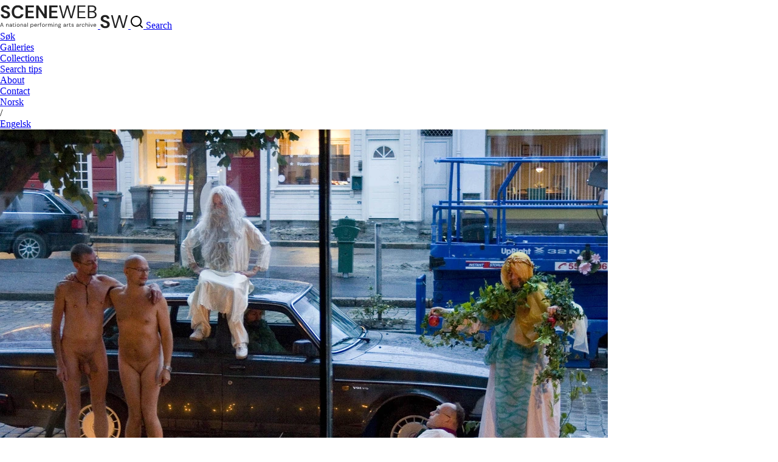

--- FILE ---
content_type: text/html; charset=utf-8
request_url: https://sceneweb.no/en/multimedia/55103
body_size: 9628
content:
<!DOCTYPE html>
<html lang="no">
<head>
  <title> Foto fra FUNNYSORRYJESUS (2003) av Baktruppen – Sceneweb</title>

  <!-- Favicon -->
  <link rel="apple-touch-icon" href="/apple-touch-icon.png">
  <link rel="shortcut icon" type="image/x-icon" href="/favicon.ico">

  <!-- Meta -->
  <meta charset="utf-8">
  <meta name="viewport" content="width=device-width, initial-scale=1">

  <!-- Mobile Web App -->
  <meta name="apple-mobile-web-app-capable" content="yes">
  <meta name="mobile-web-app-capable" content="yes">
  <link rel="manifest" href="/manifest.json">

  <!-- Open Graph tags -->
  
  <meta property="og:url"           content="https://sceneweb.no/en/multimedia/55103" />
  <meta property="og:type"          content="website" />
  <meta property="og:title"         content="Foto fra FUNNYSORRYJESUS (2003) av Baktruppen" />
  
  
    <meta property="og:image"       content="/media2/500-500/55103" />
  


  <!-- Font -->
  <link href="https://fonts.googleapis.com/css2?family=DM+Sans:wght@400;700&display=swap" rel="stylesheet">

  <link href="/videojs/video-js.min.css" rel="stylesheet">
  <script type="text/javascript" src="/videojs/video.min.js"></script>

  <!-- Matomo -->
  <script>
    var _paq = window._paq = window._paq || [];
    /* tracker methods like "setCustomDimension" should be called before "trackPageView" */
    _paq.push(['trackPageView']);
    _paq.push(['enableLinkTracking']);
    (function() {
      var u="//prod.matomoservice02.copyleft.no/";
      _paq.push(['setTrackerUrl', u+'matomo.php']);
      _paq.push(['setSiteId', '8']);
      var d=document, g=d.createElement('script'), s=d.getElementsByTagName('script')[0];
      g.async=true; g.src=u+'matomo.js'; s.parentNode.insertBefore(g,s);
    })();
  </script>
  <!-- End Matomo Code -->

  <!-- Style -->
  <link rel="stylesheet" type="text/css" href="/assets/styles/main.css">
</head>
<body id="site">
  
    <header class="navbar">
      
        <a class="logo" href="/english">
          
          <img class="desktop" src="/assets/images/sceneweb-logo-tagline-eng.svg" alt="Sceneweb logo">
          
          <img class="mobile" src="/assets/images/sceneweb-logo-short.svg" alt="Sceneweb logo">
        </a>
        <a class="search-icon" href="/search">
          <img src="/assets/images/search-icon.svg" alt="">
          <span>Search</span>
        </a>
        <div class="burger-icon">
          <span></span>
          <span></span>
          <span></span>
        </div>
        <ul class="main-nav">
          <li><a href="/sok">Søk</a></li>
          
          <li><a href="/galleries" class="">Galleries</a></li>
          
          <li><a href="/collections" class="">Collections</a></li>
          
          <li><a href="/about-search" class="">Search tips</a></li>
          
          <li><a href="/about-us" class="">About</a></li>
          
          <li><a href="/contact" class="">Contact</a></li>
          
        </ul>
        <ul class="lang-nav">
          <li><a class="" href="/nb/multimedia/55103">No<span class="hide-m">rsk</span></a></li>
          <li><span>/</span></li>
          <li><a class="active" href="#">Eng<span class="hide-m">elsk</span></a></li>
        </ul>
        <div class="nav-overlay"></div>
      
    </header>
  
  <main id="content">
    
    



  
<section class="media-hero">

  <div class="container media-hero-image">
  
    
      <img loading="lazy" src=/media2/1000-1000/55103 alt=>
    
  
  </div>




</section>




<section class="container object-grid">
  

  

  

  

  

  

  

  
    <div class="a">

  <h1>Foto fra FUNNYSORRYJESUS (2003) av Baktruppen</h1>

</div>
<div class="b">
  <div class="info-box">
    <h2>Information</h2> <span>(Objekt ID 55103)</span>
    <table>
      <tbody>
      
      <tr>
        <td>Object type</td>
        <td>Multimedia</td>
      </tr>
      
      <tr>
        <td>Digitalized</td>
        <td>2003</td>
      </tr>
      
      <tr>
        <td>Exposure date</td>
        <td>2003</td>
      </tr>
      
      <tr>
        <td>Accession date</td>
        <td>May 9, 2016</td>
      </tr>
      
      <tr>
        <td>Category</td>
        <td>Still picture / Photography</td>
      </tr>
      
      <tr>
        <td>Themes</td>
        <td>Theatre, Performance, Photography</td>
      </tr>
      
      <tr>
        <td>Image taken</td>
        <td>2003</td>
      </tr>
      
      <tr>
        <td>Height</td>
        <td>1417 px</td>
      </tr>
      
      <tr>
        <td>Width</td>
        <td>2126 px</td>
      </tr>
      
      <tr>
        <td>Last changed</td>
        <td>31.05.2016</td>
      </tr>
      
      <tr>
        <td>Create date</td>
        <td>09.05.2016</td>
      </tr>
      
      </tbody>
    </table>
  </div>
  
  
  <a class="btn primary download-btn" href="/[base64]" target="_blank">
    Download
  </a>
  
  
</div>
<div class="c">
  


  

  
  <div class="accordion ">
    <div class="accordion-header">
      Tilknyttet (3)
    </div>
    <div class="accordion-content">
      <ul >
        
        <li><a href="/en/artist/55107/Karl_Henrik%20Nymo"><b>Karl Henrik Nymo</b></a> - Photography</li>
        
        <li><a href="/en/organisation/2934/Baktruppen"><b>Baktruppen</b></a> - Owner</li>
        
        <li><a href="/en/organisation/15633/The_National%20Library%20of%20Norway"><b>The National Library of Norway</b></a> - Manager</li>
        
      </ul>
      
    </div>
  </div>
  

  
  <div class="accordion ">
    <div class="accordion-header">
      Shown on (2)
    </div>
    <div class="accordion-content">
      <ul >
      
        <li><a href="/en/artist/55107/Karl_Henrik%20Nymo">Karl Henrik Nymo (person)</a></li>
      
        <li><a href="/en/production/3420/FUNNYSORRYJESUS">FUNNYSORRYJESUS (production)</a></li>
      
      </ul>
      
    </div>
  </div>
  
</div>

<div class="d">
  <div class="social-media">
    Share: <a href="https://www.facebook.com/sharer/sharer.php?u=https%3A%2F%2Fsceneweb.no%2Fen%2Fmultimedia%2F55103" target="_blank">Facebook</a> or <a href="http://twitter.com/share?text=Foto fra FUNNYSORRYJESUS (2003) av Baktruppen&amp;url=https%3A%2F%2Fsceneweb.no%2Fen%2Fmultimedia%2F55103" target="_blank">Twitter</a>
  </div>




  <a class="btn primary object-alert"
    href="mailto:redaksjon@sceneweb.no?subject=Melding om feil informasjon på
    sceneweb.no&amp;body=Feil informasjon på
    https://sceneweb.no/en/multimedia/55103" target="_blank">
    Do you see anything wrong/missing?
  </a>
</div>


  

  
</section> <!-- end .container object-gird -->

  </main>

  <footer class="footer">
    
      
        
          
<div class="flex">
  <ul class="contact">
    <li><b>Editor:</b> Elisabeth Leinslie</li>
    <li><a href="mailto:redaksjon@sceneweb.no">redaksjon@sceneweb.no</a></li>
  </ul>
  <ul class="social-icons">
    <li class="instagram">
      <a href="https://www.instagram.com/sceneweb.no/" target="_blank">
        <img src="/assets/images/instagram.svg" alt="Instagram">
      </a>
    </li>
    <li class="facebook">
      <a href="https://www.facebook.com/Sceneweb" target="_blank">
        <img src="/assets/images/facebook.svg" alt="Facebook">
      </a>
    </li>
    <li class="twitter">
      <a href="https://twitter.com/ScenewebNorway" target="_blank">
        <img src="/assets/images/twitter.svg" alt="Twitter">
      </a>
    </li>
  </ul>
</div>
<div class="flex supporters">
  <ul>
    <li><b>Supported by:</b></li>
    <li><a href="https://www.kulturradet.no/" target="_blank">Arts Council Norway</a>, </li>
    <li><a href="https://www.scenekunstbruket.no/" target="_blank">The Norwegian Network for Performing Arts</a>, </li>
    <li><a href="http://www.nto.no/" target="_blank">Association of Norwegian Theatres and Orchestras</a>, </li>
    <li><a href="http://mfa.no/" target="_blank">The Ministry of Foreign Affairs</a>, </li>
    <li><a href="https://www.bergen.kommune.no/" target="_blank">The municipality of Bergen</a>, </li>
    <li><a href="https://www.trondelagfylke.no/" target="_blank">Sør-Trøndelag County Council</a>, </li>
    <li><a href="https://www.erbo.no/" target="_blank">Torstein Erbos Gavefond</a>, </li>
    <li>Arild og Emilie Bachkes Fond, </li>
    <li><a href="https://www.hordaland.no/" target="_blank">Hordaland County Council</a>, </li>
    <li><a href="https://dns.no/" target="_blank">The National Stage</a>, </li>
    <li><a href="https://bergesenstiftelsen.no/" target="_blank">Bergesenstiftelsen</a>, </li>
    <li><a href="https://www.oslo.kommune.no/" target="_blank">The municipality of Oslo</a> and </li>
    <li><a href="https://www.arkivverket.no/" target="_blank">Arkivverket</a></li>
  </ul>
  <a class="log-in" href="//login.sceneweb.no/" target="_blank">Sign in</a>
</div>
<ul class="footer-end">
  <li>
    <span class="copy">&copy;</span>
    <span>Sceneweb – 2026</span>
  </li>
  <li>
    <span>Sceneweb is owned by </span><a href="https://www.pahn.no/" target="_blank">Performing Arts Hub Norway</a>
  </li>
  <li>
    <a href="/privacy">Privacy statement</a>
  </li>
</ul>


        
      
    
  </footer>

  <div class="modal">
    <div class="modal-overlay"></div>
    <div class="modal-container">
      <div class="modal-header">
        <button class="modal-close">Lukk</button>
      </div>
      <div class="modal-content"></div>
    </div>
  </div>
  <script type="module" src="/assets/scripts/main.js"></script>
</body>
</html>


--- FILE ---
content_type: image/svg+xml
request_url: https://sceneweb.no/assets/images/search-icon.svg
body_size: 408
content:
<svg width="21" height="21" viewBox="0 0 21 21" fill="none" xmlns="http://www.w3.org/2000/svg">
<path d="M16.031 14.617L20.314 18.899L18.899 20.314L14.617 16.031C13.0237 17.3082 11.042 18.0029 9 18C4.032 18 0 13.968 0 9C0 4.032 4.032 0 9 0C13.968 0 18 4.032 18 9C18.0029 11.042 17.3082 13.0237 16.031 14.617ZM14.025 13.875C15.2941 12.5699 16.0029 10.8204 16 9C16 5.132 12.867 2 9 2C5.132 2 2 5.132 2 9C2 12.867 5.132 16 9 16C10.8204 16.0029 12.5699 15.2941 13.875 14.025L14.025 13.875Z" fill="black"/>
</svg>
